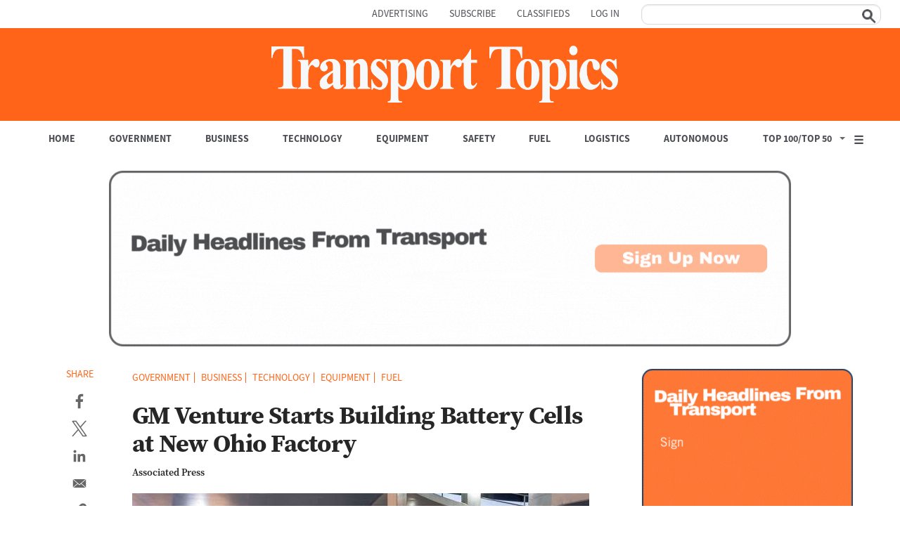

--- FILE ---
content_type: text/html; charset=utf-8
request_url: https://www.google.com/recaptcha/api2/aframe
body_size: 136
content:
<!DOCTYPE HTML><html><head><meta http-equiv="content-type" content="text/html; charset=UTF-8"></head><body><script nonce="hRmQXiTsxISYn_tV29rtOA">/** Anti-fraud and anti-abuse applications only. See google.com/recaptcha */ try{var clients={'sodar':'https://pagead2.googlesyndication.com/pagead/sodar?'};window.addEventListener("message",function(a){try{if(a.source===window.parent){var b=JSON.parse(a.data);var c=clients[b['id']];if(c){var d=document.createElement('img');d.src=c+b['params']+'&rc='+(localStorage.getItem("rc::a")?sessionStorage.getItem("rc::b"):"");window.document.body.appendChild(d);sessionStorage.setItem("rc::e",parseInt(sessionStorage.getItem("rc::e")||0)+1);localStorage.setItem("rc::h",'1769196510008');}}}catch(b){}});window.parent.postMessage("_grecaptcha_ready", "*");}catch(b){}</script></body></html>

--- FILE ---
content_type: text/javascript;charset=utf-8
request_url: https://api.cxense.com/public/widget/data?json=%7B%22context%22%3A%7B%22referrer%22%3A%22%22%2C%22neighborRemovalKeys%22%3A%5B%22id%22%5D%2C%22neighbors%22%3A%5B%5D%2C%22categories%22%3A%7B%22testgroup%22%3A%2260%22%7D%2C%22parameters%22%3A%5B%7B%22key%22%3A%22userState%22%2C%22value%22%3A%22anon%22%7D%2C%7B%22key%22%3A%22testgroup%22%2C%22value%22%3A%2260%22%7D%5D%2C%22autoRefresh%22%3Afalse%2C%22url%22%3A%22https%3A%2F%2Fwww.ttnews.com%2Farticles%2Fgm-venture-starts-building-battery-cells-new-ohio-factory%22%2C%22browserTimezone%22%3A%220%22%7D%2C%22widgetId%22%3A%22bfba63b6bfe770bd9744f5a86caaca8b4026fc4b%22%2C%22user%22%3A%7B%22ids%22%3A%7B%22usi%22%3A%22mkr9x5dkxubjusjj%22%7D%7D%2C%22prnd%22%3A%22mkr9x5dkdgylsstx%22%7D&media=javascript&sid=5863020160143282870&widgetId=bfba63b6bfe770bd9744f5a86caaca8b4026fc4b&experienceId=EXVJ02JJYSWC&experienceActionId=showRecommendationsZIQ3B2B79SRL58&trackingId=%7Bkpdx%7DAAAAqEGik1PyawoKaUNockxzc2FwdRIQbWtyOXg1ZGtkZ3lsc3N0eBoMRVhWSjAySkpZU1dDIiUxODA4bTI4MGJnLTAwMDAzNnZjYWhjYWJzYzdjNGxra3I0NDVrKiFzaG93UmVjb21tZW5kYXRpb25zWklRM0IyQjc5U1JMNThSEnYtbADwGWVtNm03ZHp4Z3paDTE4LjIyNC4yNDYuNjliA2RtY2jdutTLBnAHeBg&resizeToContentSize=true&useSecureUrls=true&usi=mkr9x5dkxubjusjj&rnd=1823895110&prnd=mkr9x5dkdgylsstx&tzo=0&experienceId=EXVJ02JJYSWC&callback=cXJsonpCB1
body_size: 6032
content:
/**/
cXJsonpCB1({"httpStatus":200,"response":{"items":[{"dominantimage":"https://www.ttnews.com/sites/default/files/styles/social_media_1200x630/public/2026-01/Capitol-1200.jpg","dominantthumbnail":"https://content-thumbnail.cxpublic.com/content/dominantthumbnail/ab7a126335ed5a32f85b5ffe84dcf4b1684f0901.jpg?6972af1a","description":"The Republican-controlled House overwhelmingly passed annual funding measures Jan. 22, reversing some of Donald Trump’s most controversial federal spending cuts.","campaign":"1","testId":"1","id":"ab7a126335ed5a32f85b5ffe84dcf4b1684f0901","placement":"1000","collection":"Collection 1","title":"Republican-Led House Passes 2026 Funding, Reverses Trump Cuts - TT","click_url":"https://api.cxense.com/public/widget/click/[base64]","url":"https://www.ttnews.com/articles/house-passes-2026-funding"},{"dominantimage":"https://www.ttnews.com/sites/default/files/styles/social_media_1200x630/public/2026-01/DD-Pay-Estes-1200.jpg","dominantthumbnail":"https://content-thumbnail.cxpublic.com/content/dominantthumbnail/1a021064850e12fe270a78e57a114cb96ab0fa54.jpg?6973bd94","description":"After implementing substantial driver pay increases in recent years, carriers are now looking to protect their margins in a freight market downturn without cutting wages and risking capacity.","campaign":"1","testId":"1","id":"1a021064850e12fe270a78e57a114cb96ab0fa54","placement":"1000","collection":"Collection 1","title":"How Fleets Are Adjusting Driver Pay in a Soft Freight Market - TT","click_url":"https://api.cxense.com/public/widget/click/[base64]","url":"https://www.ttnews.com/articles/fleets-adjusting-driver-pay"},{"dominantimage":"https://www.ttnews.com/sites/default/files/styles/social_media_1200x630/public/2026-01/Ford-Ohio-tns-1200.jpg","dominantthumbnail":"https://content-thumbnail.cxpublic.com/content/dominantthumbnail/05d2ef51bd8c0498fb0ea09b75b92d3a2cdd6153.jpg?69738633","description":"Christopher Smith, who has led Ford’s global efforts on legislation, regulation and government policies worldwide since 2022, is expected to depart the automaker, Bloomberg reports.","campaign":"1","testId":"1","id":"05d2ef51bd8c0498fb0ea09b75b92d3a2cdd6153","placement":"1000","collection":"Collection 1","title":"Ford’s Top Lobbyist to Depart Company Amid US Policy Turmoil - TT","click_url":"https://api.cxense.com/public/widget/click/[base64]","url":"https://www.ttnews.com/articles/ford-top-lobbyist-departs"},{"dominantimage":"https://www.ttnews.com/sites/default/files/styles/social_media_1200x630/public/2026-01/Echo-1200.jpg","dominantthumbnail":"https://content-thumbnail.cxpublic.com/content/dominantthumbnail/3cc0d78d53e4932300c49c18d61fa4508b94877c.jpg?6973bec5","description":"Echo Global Logistics will buy third-party logistics provider ITS Logistics for an undisclosed sum from private equity firm GHK Capital Partners, the companies said Jan. 21.","campaign":"1","testId":"1","id":"3cc0d78d53e4932300c49c18d61fa4508b94877c","placement":"1000","collection":"Collection 1","title":"Echo Global Acquires 3PL ITS Logistics From GHK - TT","click_url":"https://api.cxense.com/public/widget/click/[base64]","url":"https://www.ttnews.com/articles/echo-acquires-its-logistics"},{"dominantimage":"https://www.ttnews.com/sites/default/files/styles/social_media_1200x630/public/2026-01/Iran-oil-Getty-1200.jpg","dominantthumbnail":"https://content-thumbnail.cxpublic.com/content/dominantthumbnail/61e34255deb2a2c816b79c8a9a9621c6730e52bc.jpg?6973b82f","description":"The U.S. sanctions aim to prevent the targeted Iranians from doing business with Americans or accessing U.S. accounts. The targeted vessels are from Palau, Panama and other jurisdictions.","campaign":"1","testId":"1","id":"61e34255deb2a2c816b79c8a9a9621c6730e52bc","placement":"1000","collection":"Collection 1","title":"US Hits 9 Tankers With Sanctions Over Iranian Oil - TT","click_url":"https://api.cxense.com/public/widget/click/[base64]","url":"https://www.ttnews.com/articles/us-tankers-sanctions-iran-oil"}],"template":"<div data-cx_81ta class=\"cx-text-module\">\n  <ol class=\"custom-list\">  <!--%\n  var items = data.response.items;\n  for (var i = 0; i < items.length; i++) {\n    var item = items[i];\n  %-->\n  <li><a tmp:id=\"{{cX.CCE.clickTracker(item)}}\" tmp:href=\"{{item.url}}\" tmp:class=\"cx-item cx-main\" tmp:target=\"_top\" tmp:title=\"{{item.title.replace(' - TT','')}}\">\n    <span class=\"trending-title\">{{item.title.replace(\" - TT\",\"\")}}</span>\n    </a></li>\n  <!--% } %-->\n  </ol></div>\n","style":"@import url('https://fonts.googleapis.com/css2?family=Roboto&display=swap');\n@import url(\"https://use.typekit.net/aal0bnl.css\");\n\n.cx-text-module[data-cx_81ta] {\n    --cx-background-color: #FFF;\n    --cx-text-color: #262626;\n    --cx-text-hover-color: #000;\n    --cx-font-size: 16px;\n    --cx-font-family: 'Roboto', arial, helvetica, sans-serif;\n    --cx-border-color: #DDD;\n   \n\n    display: flex;\n    flex-wrap: wrap;\n    justify-content: space-evenly;\n    background: var(--cx-background-color);\n   \n}\n\n.cx-text-module[data-cx_81ta] .cx-item {\n    width: 100%;\n    margin: 0;\n    text-align: left;\n    display: block;\n    text-decoration: none;\n}\n\n.cx-text-module[data-cx_81ta] .cx-item span {\n    font-family: source-serif-4,serif;\n    font-size: 16px;\n    font-weight:bold;\n    color: #262626;\n    margin: 2px 0px;\n    padding: 6px 0;\n}\n\n.cx-text-module[data-cx_81ta] .cx-item:hover h3 {\n    color: var(--cx-text-hover-color);\n}\n\n/* IE10+ */\n@media screen\\0 {\n    .cx-text-module[data-cx_81ta] {\n        display: flex;\n        flex-wrap: wrap;\n        justify-content: space-evenly;\n        background: #FFF;\n        padding: 8px;\n    }\n\n    .cx-text-module[data-cx_81ta] .cx-item {\n        display: block;\n        text-decoration: none;\n    }\n\n    .cx-text-module[data-cx_81ta] .cx-item span {\n        font-family: source-serif-4,serif;\n        font-size: 16px;\n        line-height: 1.125;\n        color: #262626;\n    }\n\n    .cx-text-module[data-cx_81ta] .cx-item:hover span {\n        color: #000;\n    }\n}\nol.custom-list {\n  list-style: none; /* Hide the default numbers */\n  counter-reset: custom-counter; /* Initialize a counter scope */\n  padding-left: 0; /* Remove default padding for better control */\n}\n\n.custom-list li {\n  counter-increment: custom-counter; /* Increment the counter for each list item */\n  position: relative; /* Create a positioning context for the number */\n  margin-bottom: 5px;\n  padding: 4px 8px 4px 2em; /* Add padding for content (2em for the number's space) */\n}\n\n.custom-list li::before {\n  content: counter(custom-counter); /* Insert the counter value */\n  /* --- Custom styles for the number --- */\n  background: #4d4e53;\n  border-radius: 50%; /* Make it a circle */\n  color: white;\n  width: 1.5em;\n  height: 1.5em;\n  text-align: center;\n  font-family: source-sans-3, sans-serif;\n  line-height: 1.5em; /* Center the number vertically */\n  font-weight: bold;\n  /* --- Positioning --- */\n  position: absolute;\n  left: 0; /* Position at the start of the li */\n  top: 50%;\n  transform: translateY(-50%); /* Vertically center the number in the li */\n}","head":"function replaceTextInSpans(className, textToFind, textToReplace) {\n  // Select all span elements with the specified class\n  const spans = document.querySelectorAll('span.' + className); //\n\n  // Iterate over the NodeList\n  spans.forEach(span => {\n    let originalText = span.textContent; // Get the current text content\n\n    // Replace all occurrences of textToFind with textToReplace\n    // replaceAll() works in modern browsers\n    let newText = originalText.replaceAll(textToFind, textToReplace);\n\n    // Update the element's text content\n    span.textContent = newText;\n  });\n}\nreplaceTextInSpans('trending-title', '- TT', '');","prnd":"mkr9x5dkdgylsstx"}})

--- FILE ---
content_type: text/javascript;charset=utf-8
request_url: https://p1cluster.cxense.com/p1.js
body_size: 100
content:
cX.library.onP1('j38jfsfxq1lt31jhxcr5fp74h');


--- FILE ---
content_type: text/plain; charset=UTF-8
request_url: https://securepubads.g.doubleclick.net/gampad/ads?pvsid=7701952693947079&correlator=3161613730821665&output=ldjh&gdfp_req=1&vrg=202601200101&ptt=17&impl=fifs&iu_parts=21737348341%2Cttnewscom%2Csticky&enc_prev_ius=%2F0%2F1%2F2&prev_iu_szs=1x1&ifi=3&dids=div-gpt-ad-22743841422-0&adfs=3978800357&sfv=1-0-45&eri=65&sc=1&lrm=0&cookie_enabled=1&abxe=1&dt=1769196510581&lmt=1769196501&adxs=173&adys=525&biw=1280&bih=720&scr_x=0&scr_y=0&btvi=0&ucis=3&oid=2&u_his=2&u_h=720&u_w=1280&u_ah=720&u_aw=1280&u_cd=24&u_sd=1&dmc=1&bc=31&nvt=1&uas=3&url=https%3A%2F%2Fwww.ttnews.com%2Farticles%2Fgm-venture-starts-building-battery-cells-new-ohio-factory&vis=1&psz=680x0&msz=680x-1&fws=4&ohw=1280&dlt=1769196503270&idt=4009&cust_params=articleid%3D281729%26category%3DArticle%26category2%3D%26fuel_category%3Dtrue%26government_category%3Dtrue%26business_category%3Dtrue%26technology_category%3Dtrue%26equipment_category%3Dtrue%26safety_category%3Dfalse%26logistics_category%3Dfalse%26autonomous_category%3Dfalse%26special_event%3D%26newsletter_traffic%3D%26url%3Dhttps%253A%252F%252Fwww.ttnews.com%252Farticles%252Fgm-venture-starts-building-battery-cells-new-ohio-factory&adks=1080438877&frm=20&eoidce=1
body_size: -809
content:
{"/21737348341/ttnewscom/sticky":["html",0,null,null,0,0,0,1,0,null,null,null,null,[["ID=b00ad3bae008f681:T=1769196510:RT=1769196510:S=ALNI_MY34-y1pKn4xN0imqlQhvzA52ZtSQ",1802892510,"/","ttnews.com",1],["UID=0000132f667725bd:T=1769196510:RT=1769196510:S=ALNI_MYYfM8fd1NQm19QJrX0fEZVtAlChg",1802892510,"/","ttnews.com",2]],null,null,null,null,null,null,null,null,null,null,null,0,null,null,null,null,null,null,"AOrYGslXqzWxZnMwa10HhsoG5C0a","CLG-y8yyopIDFbGZjggdtngrLA",null,null,null,null,null,null,null,null,null,null,null,null,null,null,"3",null,null,null,null,null,null,null,null,null,null,null,null,null,null,null,null,null,null,[["ID=0843917622d05218:T=1769196510:RT=1769196510:S=AA-AfjaZ7sNgypLvjzJaWhqPVOvS",1784748510,"/","ttnews.com"]],null,null,null,null,null,["en","Advertisement","3rd party ad content","Continue reading"]]}



--- FILE ---
content_type: text/plain; charset=UTF-8
request_url: https://securepubads.g.doubleclick.net/gampad/ads?pvsid=7701952693947079&correlator=4417850198162395&output=ldjh&gdfp_req=1&vrg=202601200101&ptt=17&impl=fifs&iu_parts=21737348341%2Cttnewscom%2Cwelcome_modal&enc_prev_ius=%2F0%2F1%2F2&prev_iu_szs=550x480&ifi=2&dids=div-gpt-ad-1689715929001-0&adfs=2281163173&sfv=1-0-45&eri=65&sc=1&lrm=0&cookie_enabled=1&abxe=1&dt=1769196510521&lmt=1769196501&adxs=365&adys=0&biw=1280&bih=720&scr_x=0&scr_y=0&btvi=0&ucis=2&oid=2&u_his=2&u_h=720&u_w=1280&u_ah=720&u_aw=1280&u_cd=24&u_sd=1&dmc=1&bc=31&nvt=1&uas=3&url=https%3A%2F%2Fwww.ttnews.com%2Farticles%2Fgm-venture-starts-building-battery-cells-new-ohio-factory&vis=1&psz=1280x3185&msz=1280x-1&fws=4&ohw=1280&dlt=1769196503270&idt=4009&cust_params=articleid%3D281729%26category%3DArticle%26category2%3D%26fuel_category%3Dtrue%26government_category%3Dtrue%26business_category%3Dtrue%26technology_category%3Dtrue%26equipment_category%3Dtrue%26safety_category%3Dfalse%26logistics_category%3Dfalse%26autonomous_category%3Dfalse%26special_event%3D%26newsletter_traffic%3D%26url%3Dhttps%253A%252F%252Fwww.ttnews.com%252Farticles%252Fgm-venture-starts-building-battery-cells-new-ohio-factory&adks=2015477256&frm=20&eoidce=1
body_size: -809
content:
{"/21737348341/ttnewscom/welcome_modal":["html",0,null,null,0,280,336,1,0,null,null,null,null,[["ID=e16ad4b2e038bf79:T=1769196510:RT=1769196510:S=ALNI_MYF2a3sLXpFy0yaACSoPp_OPN-diA",1802892510,"/","ttnews.com",1],["UID=0000132f68983ce1:T=1769196510:RT=1769196510:S=ALNI_MYGyrZ4r8JoQJZTwm4Or3Sb1aL-qA",1802892510,"/","ttnews.com",2]],null,null,null,null,null,null,null,null,null,null,null,0,null,null,null,null,null,null,"AOrYGslXqzWxZnMwa10HhsoG5C0a","CK6-v8yyopIDFUiljggd5Fgn0Q",null,null,null,null,null,null,null,null,null,null,null,null,null,null,"2",null,null,null,null,null,null,null,null,null,null,null,null,null,null,null,null,null,null,[["ID=8d9f80c67574ebdc:T=1769196510:RT=1769196510:S=AA-AfjaPQCQNQ1jh_nnGok2MRs1R",1784748510,"/","ttnews.com"]],null,null,null,null,null,["en","Advertisement","3rd party ad content","Continue reading"]]}



--- FILE ---
content_type: text/javascript;charset=utf-8
request_url: https://id.cxense.com/public/user/id?json=%7B%22identities%22%3A%5B%7B%22type%22%3A%22ckp%22%2C%22id%22%3A%22mkr9x5dkxubjusjj%22%7D%2C%7B%22type%22%3A%22lst%22%2C%22id%22%3A%22j38jfsfxq1lt31jhxcr5fp74h%22%7D%2C%7B%22type%22%3A%22cst%22%2C%22id%22%3A%22j38jfsfxq1lt31jhxcr5fp74h%22%7D%5D%7D&callback=cXJsonpCB2
body_size: -419
content:
/**/
cXJsonpCB2({"httpStatus":200,"response":{"userId":"cx:7xt3rskcxil635nlvali5d57p:qbumdvcozyk2","newUser":false}})

--- FILE ---
content_type: application/javascript
request_url: https://vx.ttnews.com/api/v3/conversion/logAutoMicroConversion?tracking_id=%7Bkpdx%7DAAAAqEGik1PyawoKaUNockxzc2FwdRIQbWtyOXg1ZGtkZ3lsc3N0eBoMRVhWSjAySkpZU1dDIiUxODA4bTI4MGJnLTAwMDAzNnZjYWhjYWJzYzdjNGxra3I0NDVrKiFzaG93UmVjb21tZW5kYXRpb25zWklRM0IyQjc5U1JMNThSEnYtbADwGWVtNm03ZHp4Z3paDTE4LjIyNC4yNDYuNjliA2RtY2jdutTLBnAHeBg&event_type=EXTERNAL_EVENT&event_group_id=init&custom_params=%7B%22source%22%3A%22CX%22%7D&cookie_consents=null&previous_user_segments=null&user_state=anon&browser_id=mkr9x5dkxubjusjj&page_title=GM%20Venture%20Starts%20Building%20Battery%20Cells%20at%20New%20Ohio%20Factory%20-%20TT&url=https%3A%2F%2Fwww.ttnews.com%2Farticles%2Fgm-venture-starts-building-battery-cells-new-ohio-factory&page_view_id=mkr9x5dkdgylsstx&content_author=Associated%20Press&content_created=1661993580000&content_section=Article&tags=Government%2CBusiness%2CTechnology%2CEquipment%2CFuel%2CGM&content_type=article&callback=jsonp5923
body_size: -437
content:
jsonp5923({
  "code" : 0,
  "ts" : 1769196510
});